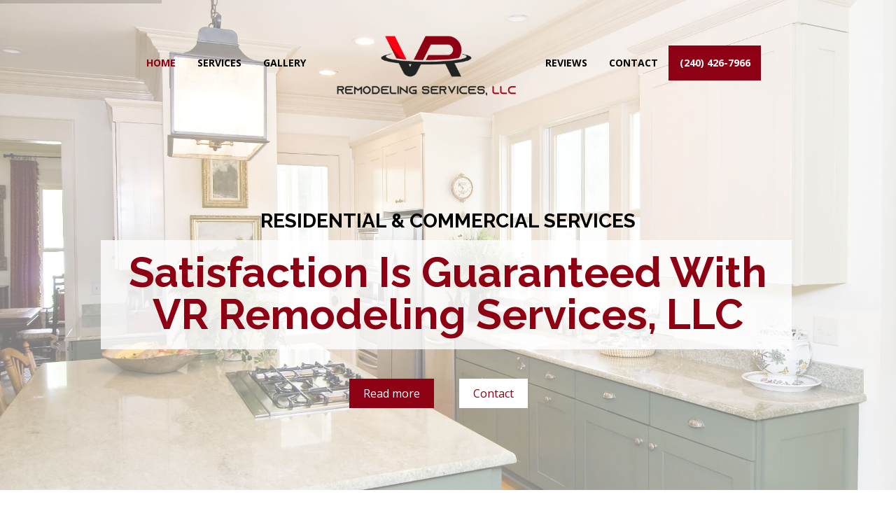

--- FILE ---
content_type: text/html; charset=UTF-8
request_url: https://vrremodelingservices.com/?nafqj/s2128694_html
body_size: 14895
content:
<!DOCTYPE html>
<html lang="en-US" itemscope itemtype="http://schema.org/WebPage">
<head>
<meta charset="UTF-8">
<link rel="profile" href="https://gmpg.org/xfn/11">
<title>Professional Remodeling Contractor Maryland - VR Remodeling Services, LLC</title>
<meta name="viewport" content="width=device-width, initial-scale=1">
<meta name="generator" content="Total WordPress Theme 4.7.1" />
<meta http-equiv="X-UA-Compatible" content="IE=edge" />

<!-- This site is optimized with the Yoast SEO plugin v12.3 - https://yoast.com/wordpress/plugins/seo/ -->
<meta name="description" content="Get Stunning remodeling services in Maryland. We are specializing in Bath remodeling, Kitchen remodeling, Floor remodeling and painting services. To more info visit our service."/>
<meta name="robots" content="max-snippet:-1, max-image-preview:large, max-video-preview:-1"/>
<link rel="canonical" href="https://vrremodelingservices.com/" />
<meta property="og:locale" content="en_US" />
<meta property="og:type" content="website" />
<meta property="og:title" content="Professional Remodeling Contractor Maryland - VR Remodeling Services, LLC" />
<meta property="og:description" content="Get Stunning remodeling services in Maryland. We are specializing in Bath remodeling, Kitchen remodeling, Floor remodeling and painting services. To more info visit our service." />
<meta property="og:url" content="https://vrremodelingservices.com/" />
<meta property="og:site_name" content="VR Remodeling Services, LLC" />
<meta name="twitter:card" content="summary_large_image" />
<meta name="twitter:description" content="Get Stunning remodeling services in Maryland. We are specializing in Bath remodeling, Kitchen remodeling, Floor remodeling and painting services. To more info visit our service." />
<meta name="twitter:title" content="Professional Remodeling Contractor Maryland - VR Remodeling Services, LLC" />
<meta name="twitter:image" content="https://vrremodelingservices.com/wp-content/uploads/stars.png" />
<meta name="msvalidate.01" content="03E9CCF8F1858D3C16EE7F3C6A9430F2" />
<meta name="google-site-verification" content="gxOdO5R9MD1Nt5Gzbk0ywvXWtB8joz4q2Z5RsoGGwek" />
<script type='application/ld+json' class='yoast-schema-graph yoast-schema-graph--main'>{"@context":"https://schema.org","@graph":[{"@type":"WebSite","@id":"https://vrremodelingservices.com/#website","url":"https://vrremodelingservices.com/","name":"VR Remodeling Services, LLC","potentialAction":{"@type":"SearchAction","target":"https://vrremodelingservices.com/?s={search_term_string}","query-input":"required name=search_term_string"}},{"@type":"ImageObject","@id":"https://vrremodelingservices.com/#primaryimage","url":"https://vrremodelingservices.com/wp-content/uploads/stars.png"},{"@type":"WebPage","@id":"https://vrremodelingservices.com/#webpage","url":"https://vrremodelingservices.com/","inLanguage":"en-US","name":"Professional Remodeling Contractor Maryland - VR Remodeling Services, LLC","isPartOf":{"@id":"https://vrremodelingservices.com/#website"},"primaryImageOfPage":{"@id":"https://vrremodelingservices.com/#primaryimage"},"datePublished":"2015-05-30T21:50:29+00:00","dateModified":"2023-08-31T13:09:15+00:00","description":"Get Stunning remodeling services in Maryland. We are specializing in Bath remodeling, Kitchen remodeling, Floor remodeling and painting services. To more info visit our service."}]}</script>
<!-- / Yoast SEO plugin. -->

<link rel='dns-prefetch' href='//fonts.googleapis.com' />
<link rel='dns-prefetch' href='//s.w.org' />
<link rel="alternate" type="application/rss+xml" title="VR Remodeling Services, LLC &raquo; Feed" href="https://vrremodelingservices.com/feed/" />
<link rel="alternate" type="application/rss+xml" title="VR Remodeling Services, LLC &raquo; Comments Feed" href="https://vrremodelingservices.com/comments/feed/" />
<link rel="alternate" type="application/rss+xml" title="VR Remodeling Services, LLC &raquo; Home Comments Feed" href="https://vrremodelingservices.com/home/feed/" />
<link rel='stylesheet' id='wp-customer-reviews-3-frontend-css'  href='https://vrremodelingservices.com/wp-content/plugins/wp-customer-reviews/css/wp-customer-reviews.css?ver=3.6.5' type='text/css' media='all' />
<link rel='stylesheet' id='js_composer_front-css'  href='https://vrremodelingservices.com/wp-content/plugins/js_composer/assets/css/js_composer.min.css?ver=5.6' type='text/css' media='all' />
<link rel='stylesheet' id='rs-plugin-settings-css'  href='https://vrremodelingservices.com/wp-content/plugins/revslider/public/assets/css/settings.css?ver=5.4.6.2' type='text/css' media='all' />
<style id='rs-plugin-settings-inline-css' type='text/css'>
#rs-demo-id {}
</style>
<link rel='stylesheet' id='wpex-style-css'  href='https://vrremodelingservices.com/wp-content/themes/vr-remodeling-services/style.css?ver=4.7.1' type='text/css' media='all' />
<link rel='stylesheet' id='wpex-google-font-open-sans-css'  href='//fonts.googleapis.com/css?family=Open+Sans:100,200,300,400,500,600,700,800,900,100i,200i,300i,400i,500i,600i,700i,800i,900i&#038;subset=latin' type='text/css' media='all' />
<link rel='stylesheet' id='wpex-visual-composer-css'  href='https://vrremodelingservices.com/wp-content/themes/vr-remodeling-services/assets/css/wpex-visual-composer.css?ver=4.7.1' type='text/css' media='all' />
<link rel='stylesheet' id='wpex-visual-composer-extend-css'  href='https://vrremodelingservices.com/wp-content/themes/vr-remodeling-services/assets/css/wpex-visual-composer-extend.css?ver=4.7.1' type='text/css' media='all' />
<!--[if IE 8]>
<link rel='stylesheet' id='wpex-ie8-css'  href='https://vrremodelingservices.com/wp-content/themes/vr-remodeling-services/assets/css/wpex-ie8.css?ver=4.7.1' type='text/css' media='all' />
<![endif]-->
<!--[if IE 9]>
<link rel='stylesheet' id='wpex-ie9-css'  href='https://vrremodelingservices.com/wp-content/themes/vr-remodeling-services/assets/css/wpex-ie9.css?ver=4.7.1' type='text/css' media='all' />
<![endif]-->
<link rel='stylesheet' id='wpex-responsive-css'  href='https://vrremodelingservices.com/wp-content/themes/vr-remodeling-services/assets/css/wpex-responsive.css?ver=4.7.1' type='text/css' media='all' />
<link rel='stylesheet' id='call-now-button-modern-style-css'  href='https://vrremodelingservices.com/wp-content/plugins/call-now-button/src/renderers/modern/../../../resources/style/modern.css?ver=1.3.7' type='text/css' media='all' />
<script type='text/javascript' src='https://vrremodelingservices.com/wp-includes/js/jquery/jquery.js?ver=1.12.4'></script>
<script type='text/javascript' src='https://vrremodelingservices.com/wp-includes/js/jquery/jquery-migrate.min.js?ver=1.4.1'></script>
<script type='text/javascript' src='https://vrremodelingservices.com/wp-content/plugins/wp-customer-reviews/js/wp-customer-reviews.js?ver=3.6.5'></script>
<script type='text/javascript' src='https://vrremodelingservices.com/wp-content/plugins/revslider/public/assets/js/jquery.themepunch.tools.min.js?ver=5.4.6.2'></script>
<script type='text/javascript' src='https://vrremodelingservices.com/wp-content/plugins/revslider/public/assets/js/jquery.themepunch.revolution.min.js?ver=5.4.6.2'></script>
<!--[if lt IE 9]>
<script type='text/javascript' src='https://vrremodelingservices.com/wp-content/themes/vr-remodeling-services/assets/js/dynamic/html5.js?ver=4.7.1'></script>
<![endif]-->
<link rel='https://api.w.org/' href='https://vrremodelingservices.com/wp-json/' />
<link rel="EditURI" type="application/rsd+xml" title="RSD" href="https://vrremodelingservices.com/xmlrpc.php?rsd" />
<link rel="wlwmanifest" type="application/wlwmanifest+xml" href="https://vrremodelingservices.com/wp-includes/wlwmanifest.xml" /> 
<meta name="generator" content="WordPress 4.9.26" />
<link rel='shortlink' href='https://vrremodelingservices.com/' />
<link rel="alternate" type="application/json+oembed" href="https://vrremodelingservices.com/wp-json/oembed/1.0/embed?url=https%3A%2F%2Fvrremodelingservices.com%2F" />
<link rel="alternate" type="text/xml+oembed" href="https://vrremodelingservices.com/wp-json/oembed/1.0/embed?url=https%3A%2F%2Fvrremodelingservices.com%2F&#038;format=xml" />

		<!-- GA Google Analytics @ https://m0n.co/ga -->
		<script async src="https://www.googletagmanager.com/gtag/js?id=G-BYXHCDP75T"></script>
		<script>
			window.dataLayer = window.dataLayer || [];
			function gtag(){dataLayer.push(arguments);}
			gtag('js', new Date());
			gtag('config', 'G-BYXHCDP75T');
		</script>

	<link rel="icon" href="https://vrremodelingservices.com/wp-content/uploads/favicon-32x32.png" sizes="32x32"><link rel="shortcut icon" href="https://vrremodelingservices.com/wp-content/uploads/favicon-32x32.png"><link rel="apple-touch-icon" href="https://vrremodelingservices.com/wp-content/uploads/apple-icon-57x57.png" sizes="57x57" ><link rel="apple-touch-icon" href="https://vrremodelingservices.com/wp-content/uploads/apple-icon-76x76.png" sizes="76x76" ><link rel="apple-touch-icon" href="https://vrremodelingservices.com/wp-content/uploads/apple-icon-120x120.png" sizes="120x120"><link rel="apple-touch-icon" href="https://vrremodelingservices.com/wp-content/uploads/apple-icon-152x152.png" sizes="114x114"><!--[if lte IE 9]><link rel="stylesheet" type="text/css" href="https://vrremodelingservices.com/wp-content/plugins/js_composer/assets/css/vc_lte_ie9.min.css" media="screen"><![endif]--><noscript><style>body .wpex-vc-row-stretched, body .vc_row-o-full-height { visibility: visible; }</style></noscript><script type="text/javascript">function setREVStartSize(e){
				try{ var i=jQuery(window).width(),t=9999,r=0,n=0,l=0,f=0,s=0,h=0;					
					if(e.responsiveLevels&&(jQuery.each(e.responsiveLevels,function(e,f){f>i&&(t=r=f,l=e),i>f&&f>r&&(r=f,n=e)}),t>r&&(l=n)),f=e.gridheight[l]||e.gridheight[0]||e.gridheight,s=e.gridwidth[l]||e.gridwidth[0]||e.gridwidth,h=i/s,h=h>1?1:h,f=Math.round(h*f),"fullscreen"==e.sliderLayout){var u=(e.c.width(),jQuery(window).height());if(void 0!=e.fullScreenOffsetContainer){var c=e.fullScreenOffsetContainer.split(",");if (c) jQuery.each(c,function(e,i){u=jQuery(i).length>0?u-jQuery(i).outerHeight(!0):u}),e.fullScreenOffset.split("%").length>1&&void 0!=e.fullScreenOffset&&e.fullScreenOffset.length>0?u-=jQuery(window).height()*parseInt(e.fullScreenOffset,0)/100:void 0!=e.fullScreenOffset&&e.fullScreenOffset.length>0&&(u-=parseInt(e.fullScreenOffset,0))}f=u}else void 0!=e.minHeight&&f<e.minHeight&&(f=e.minHeight);e.c.closest(".rev_slider_wrapper").css({height:f})					
				}catch(d){console.log("Failure at Presize of Slider:"+d)}
			};</script>
		<style type="text/css" id="wp-custom-css">
			.color__red a{color:#ffffff !important;font-weight:bold !important;background:#8E0013 !important}#site-navigation a{text-transform:uppercase;font-weight:bold !important;color:#000000;font-size:14px !important}input[type="submit"]{background:#CC001B !important}.shrink-sticky-header.sticky-header-shrunk .navbar-style-five .dropdown-menu >li >a{height:auto !important}		</style>
	<style type="text/css" data-type="vc_shortcodes-custom-css">.vc_custom_1549403772685{padding-top: 40px !important;padding-bottom: 50px !important;}.vc_custom_1549458824202{padding-top: 50px !important;padding-bottom: 50px !important;background-color: #363f45 !important;}.vc_custom_1549459500926{padding-top: 50px !important;padding-bottom: 50px !important;}.vc_custom_1566580220768{padding-top: 30px !important;}.vc_custom_1566579424255{padding-top: 40px !important;padding-bottom: 40px !important;background-color: #8e0013 !important;}.vc_custom_1549464182931{padding-top: 50px !important;padding-bottom: 50px !important;}.vc_custom_1549464650826{padding-top: 30px !important;padding-bottom: 30px !important;background-color: #363f45 !important;background-position: center !important;background-repeat: no-repeat !important;background-size: cover !important;}.vc_custom_1549467130418{padding-top: 60px !important;padding-bottom: 60px !important;}.vc_custom_1567099674573{padding-top: 50px !important;padding-bottom: 50px !important;background-image: url(https://vrremodelingservices.com/wp-content/uploads/IMG_4040-1.jpg?id=600) !important;background-position: center !important;background-repeat: no-repeat !important;background-size: cover !important;}.vc_custom_1549463439086{border-right-width: 2px !important;border-right-color: #ffffff !important;border-right-style: solid !important;}.vc_custom_1549463496174{border-right-width: 2px !important;border-right-color: #ffffff !important;border-right-style: solid !important;}.vc_custom_1549463615416{border-right-width: 2px !important;border-right-color: #ffffff !important;border-right-style: solid !important;}</style><noscript><style type="text/css"> .wpb_animate_when_almost_visible { opacity: 1; }</style></noscript><style type="text/css" data-type="wpex-css" id="wpex-css">/*VC META CSS*/.vc_custom_1579698253736{margin-top:0 !important;margin-bottom:0 !important;border-top-width:0 !important;border-bottom-width:0 !important;padding-top:40px !important;padding-bottom:40px !important;background-image:url(https://vrremodelingservices.com/wp-content/uploads/image-footer.png?id=392) !important;background-position:center !important;background-repeat:no-repeat !important;background-size:cover !important}/*TYPOGRAPHY*/body{font-family:"Open Sans"}/*Shrink Fixed header*/.shrink-sticky-header #site-logo img{max-height:120px !important}.sticky-header-shrunk #site-header-inner{height:90px}.shrink-sticky-header.sticky-header-shrunk .navbar-style-five .dropdown-menu >li >a{height:70px}.shrink-sticky-header.sticky-header-shrunk #site-logo img{max-height:70px !important}/*CUSTOMIZER STYLING*/@media only screen and (max-width:767px){#site-logo img{max-width:130px}}#site-navigation .dropdown-menu >li >a:hover,#site-navigation .dropdown-menu >li.sfHover >a{color:#8e0013}#site-navigation .dropdown-menu >.current-menu-item >a,#site-navigation .dropdown-menu >.current-menu-parent >a{color:#8e0013}#footer-bottom{background:#0d0d0d;color:#ffffff}#footer-bottom p{color:#ffffff}#footer-bottom a{color:#ffffff}#footer-bottom a:hover{color:#dddddd}.vc_column-inner{margin-bottom:40px}</style>	
	<!-- By Xavy -->
	<!-- Global site tag (gtag.js) - Google Analytics -->
<script async src="https://www.googletagmanager.com/gtag/js?id=UA-150101440-1"></script>
<script>
  window.dataLayer = window.dataLayer || [];
  function gtag(){dataLayer.push(arguments);}
  gtag('js', new Date());

  gtag('config', 'UA-150101440-1');
</script>
	
	<!--Schemas By Xavy -->
	
	<!-- Services -->
	
<script type="application/ld+json">
{
  "@context": "http://schema.org/",
  "@type": "Service",
  "serviceType": "LocalBusiness",
  "provider": {
    "@type": "LocalBusiness",
    "name": "VR Remodeling Services, LLC",
    "image":"https://vrremodelingservices.com/wp-content/uploads/logo.png",
    "telephone":"240-426-7966"
  },
  "areaServed": {
    "@type": "State",
    "name": "Maryland"
  },
  "hasOfferCatalog": {
    "@type": "OfferCatalog",
    "name": "Painting Services",
    "itemListElement": [
      {
        "@type": "OfferCatalog",
        "name": "Kitchen & Bathroom Remodeling",
        "itemListElement": [
          {
            "@type": "Offer",
            "itemOffered": {
              "@type": "Offer",
              "name": "Ceramic Tile Installation"
            }
          },
          {
            "@type": "Offer",
            "itemOffered": {
              "@type": "Offer",
              "name": "Plumbing Services"
            }
          },
          {
            "@type": "Offer",
            "itemOffered": {
              "@type": "Offer",
              "name": "?Hardwood Floors"
            }
          }, 
          {
            "@type": "Offer",
            "itemOffered": {
              "@type": "Service",
              "name": "Hardwood Floors"
            }
          }, 
          {
            "@type": "Offer",
            "itemOffered": {
              "@type": "Service",
              "name": "Electricity Services"
            }
          }
        ]
      }
      
    ]
  }
}
</script>	
	
	<!-- Local Business -->
	<script type="application/ld+json">
{
  "@context": "https://schema.org",
  "@type": "LocalBusiness",
  "name": "VR Remodeling Services, LLC",
  "image": "https://vrremodelingservices.com/wp-content/uploads/logo.png",
  "@id": "",
  "url": "https://vrremodelingservices.com",
  "telephone": "240-426-7966",
  "address": {
    "@type": "PostalAddress",
    "streetAddress": "19835 Celebration Way",
    "addressLocality": "Germantown",
    "addressRegion": "MD",
    "postalCode": "20874",
    "addressCountry": "US"
  },
  "geo": {
    "@type": "GeoCoordinates",
    "latitude": 39.182307,
    "longitude": -77.267607
  },
  "openingHoursSpecification": {
    "@type": "OpeningHoursSpecification",
    "dayOfWeek": [
      "Monday",
      "Tuesday",
      "Wednesday",
      "Thursday",
      "Friday"
    ],
    "opens": "07:00",
    "closes": "17:00"
  }
}
</script>
	
	<!-- Website -->
	
	<script type="application/ld+json">
{
  "@context": "https://schema.org/",
  "@type": "WebSite",
  "name": "VR Remodeling Services, LLC",
  "url": "https://vrremodelingservices.com/",
  "potentialAction": {
    "@type": "SearchAction",
    "target": "{search_term_string}",
    "query-input": "required name=search_term_string"
  }
}
</script>
	

</head>

<body data-rsssl=1 class="home page-template-default page page-id-9 wp-custom-logo wpex-theme wpex-responsive full-width-main-layout has-composer wpex-live-site content-full-width sidebar-widget-icons has-overlay-header page-header-disabled wpex-mobile-toggle-menu-icon_buttons has-mobile-menu wpb-js-composer js-comp-ver-5.6 vc_responsive">

	
<a href="#content" class="skip-to-content">skip to Main Content</a><span data-ls_id="#site_top"></span>
	<div id="outer-wrap" class="clr">

		
		<div id="wrap" class="clr">

			
<div id="overlay-header-wrap" class="clr">
<header id="site-header" class="header-five wpex-reposition-cart-search-drops fixed-scroll shrink-sticky-header anim-shrink-header overlay-header core-style dyn-styles clr" itemscope="itemscope" itemtype="http://schema.org/WPHeader">

	
	<div id="site-header-inner" class="container clr">

		
<div id="site-logo" class="site-branding clr header-five-logo">
	<div id="site-logo-inner" class="clr"><a href="https://vrremodelingservices.com/" rel="home" class="main-logo"><img src="https://vrremodelingservices.com/wp-content/uploads/logo.png" alt="VR Remodeling Services, LLC" class="logo-img" data-no-retina="data-no-retina" /></a></div>
</div>
	
	<div id="site-navigation-wrap" class="navbar-style-five wpex-dropdowns-caret clr">

		<nav id="site-navigation" class="navigation main-navigation clr" itemscope="itemscope" itemtype="http://schema.org/SiteNavigationElement" aria-label="Main menu">

			
				<ul id="menu-main" class="dropdown-menu sf-menu"><li id="menu-item-126" class="menu-item menu-item-type-post_type menu-item-object-page menu-item-home current-menu-item page_item page-item-9 current_page_item menu-item-126"><a href="https://vrremodelingservices.com/"><span class="link-inner">Home</span></a></li>
<li id="menu-item-124" class="menu-item menu-item-type-post_type menu-item-object-page menu-item-has-children dropdown menu-item-124"><a href="https://vrremodelingservices.com/services/"><span class="link-inner">Services</span></a>
<ul class="sub-menu">
	<li id="menu-item-637" class="menu-item menu-item-type-post_type menu-item-object-page menu-item-has-children dropdown menu-item-637"><a href="https://vrremodelingservices.com/remodeling-services/"><span class="link-inner">Remodeling<span class="nav-arrow second-level fa fa-angle-right"></span></span></a>
	<ul class="sub-menu">
		<li id="menu-item-643" class="menu-item menu-item-type-post_type menu-item-object-page menu-item-643"><a href="https://vrremodelingservices.com/kitchen-remodeling/"><span class="link-inner">Kitchen</span></a></li>
		<li id="menu-item-666" class="menu-item menu-item-type-post_type menu-item-object-page menu-item-666"><a href="https://vrremodelingservices.com/bathroom-remodeling/"><span class="link-inner">Bathroom</span></a></li>
	</ul>
</li>
	<li id="menu-item-651" class="menu-item menu-item-type-post_type menu-item-object-page menu-item-651"><a href="https://vrremodelingservices.com/painting-services/"><span class="link-inner">Painting</span></a></li>
	<li id="menu-item-667" class="menu-item menu-item-type-post_type menu-item-object-page menu-item-667"><a href="https://vrremodelingservices.com/flooring-contractor/"><span class="link-inner">Flooring</span></a></li>
</ul>
</li>
<li id="menu-item-163" class="menu-item menu-item-type-post_type menu-item-object-page menu-item-163"><a href="https://vrremodelingservices.com/gallery/"><span class="link-inner">Gallery</span></a></li>
<li id="menu-item-162" class="menu-item menu-item-type-post_type menu-item-object-page menu-item-162"><a href="https://vrremodelingservices.com/reviews/"><span class="link-inner">Reviews</span></a></li>
<li id="menu-item-118" class="menu-item menu-item-type-post_type menu-item-object-page menu-item-118"><a href="https://vrremodelingservices.com/contact/"><span class="link-inner">Contact</span></a></li>
<li id="menu-item-125" class="color__red menu-item menu-item-type-custom menu-item-object-custom menu-item-125"><a target="_blank" href="tel:+12404267966"><span class="link-inner">(240) 426-7966</span></a></li>
</ul>
			
		</nav><!-- #site-navigation -->

	</div><!-- #site-navigation-wrap -->

	

<div id="mobile-menu" class="clr wpex-mobile-menu-toggle wpex-hidden"><a href="#" class="mobile-menu-toggle" aria-label="Toggle mobile menu"><span class="wpex-bars" aria-hidden="true"><span></span></span><span class="screen-reader-text">Open Mobile Menu</span></a></div>
	</div><!-- #site-header-inner -->

	
</header><!-- #header -->


			
			<main id="main" class="site-main clr">

				
	<div id="content-wrap" class="container clr">

		
		<div id="primary" class="content-area clr">

			
			<div id="content" class="site-content clr">

				
				
					
<article id="single-blocks" class="single-page-article wpex-clr">

	
<div class="single-page-content entry clr"><div data-vc-full-width="true" data-vc-full-width-init="false" data-vc-stretch-content="true" class="vc_row wpb_row vc_row-fluid vc_row-no-padding wpex-vc-row-stretched no-bottom-margins"><div class="wpb_column vc_column_container vc_col-sm-12"><div class="vc_column-inner "><div class="wpb_wrapper"><div class="wpb_revslider_element wpb_content_element"><link href="https://fonts.googleapis.com/css?family=Raleway:700%7COpen+Sans:400" rel="stylesheet" property="stylesheet" type="text/css" media="all">
<div id="rev_slider_1_1_wrapper" class="rev_slider_wrapper fullwidthbanner-container" data-source="gallery" style="margin:0px auto;background:transparent;padding:0px;margin-top:0px;margin-bottom:0px;">
<!-- START REVOLUTION SLIDER 5.4.6.2 auto mode -->
	<div id="rev_slider_1_1" class="rev_slider fullwidthabanner" style="display:none;" data-version="5.4.6.2">
<ul>	<!-- SLIDE  -->
	<li data-index="rs-1" data-transition="slideoverright" data-slotamount="default" data-hideafterloop="0" data-hideslideonmobile="off"  data-easein="default" data-easeout="default" data-masterspeed="default"  data-thumb="https://vrremodelingservices.com/wp-content/uploads/banner-100x50.jpg"  data-rotate="0"  data-saveperformance="off"  data-title="Slide" data-param1="" data-param2="" data-param3="" data-param4="" data-param5="" data-param6="" data-param7="" data-param8="" data-param9="" data-param10="" data-description="">
		<!-- MAIN IMAGE -->
		<img src="https://vrremodelingservices.com/wp-content/uploads/banner.jpg"  alt=""  data-bgposition="center center" data-bgfit="cover" data-bgrepeat="no-repeat" class="rev-slidebg" data-no-retina>
		<!-- LAYERS -->

		<!-- LAYER NR. 1 -->
		<div class="tp-caption tp-shape tp-shapewrapper  tp-resizeme" 
			 id="slide-1-layer-6" 
			 data-x="center" data-hoffset="-2" 
			 data-y="343" 
						data-width="['987']"
			data-height="['156']"
 
			data-type="shape" 
			data-responsive_offset="on" 

			data-frames='[{"delay":1180,"speed":300,"frame":"0","from":"opacity:0;","to":"o:1;","ease":"Power3.easeInOut"},{"delay":"wait","speed":300,"frame":"999","to":"opacity:0;","ease":"Power3.easeInOut"}]'
			data-textAlign="['inherit','inherit','inherit','inherit']"
			data-paddingtop="[0,0,0,0]"
			data-paddingright="[0,0,0,0]"
			data-paddingbottom="[0,0,0,0]"
			data-paddingleft="[0,0,0,0]"

			style="z-index: 5;background-color:rgba(255,255,255,0.8);"> </div>

		<!-- LAYER NR. 2 -->
		<div class="tp-caption   tp-resizeme" 
			 id="slide-1-layer-2" 
			 data-x="center" data-hoffset="" 
			 data-y="center" data-voffset="69" 
						data-width="['auto']"
			data-height="['auto']"
 
			data-type="text" 
			data-responsive_offset="on" 

			data-frames='[{"delay":220,"speed":2000,"frame":"0","from":"opacity:0;","to":"o:1;","ease":"Power3.easeInOut"},{"delay":"wait","speed":1000,"frame":"999","to":"opacity:0;","ease":"Power2.easeIn"}]'
			data-textAlign="['center','center','center','center']"
			data-paddingtop="[0,0,0,0]"
			data-paddingright="[0,0,0,0]"
			data-paddingbottom="[0,0,0,0]"
			data-paddingleft="[0,0,0,0]"

			style="z-index: 6; white-space: nowrap; font-size: 60px; line-height: 60px; font-weight: 700; color: #8e0013; letter-spacing: 0px;font-family:Raleway;">Satisfaction Is Guaranteed With <br>
VR Remodeling Services, LLC </div>

		<!-- LAYER NR. 3 -->
		<div class="tp-caption   tp-resizeme" 
			 id="slide-1-layer-3" 
			 data-x="center" data-hoffset="" 
			 data-y="center" data-voffset="-34" 
						data-width="['auto']"
			data-height="['auto']"
 
			data-type="text" 
			data-responsive_offset="on" 

			data-frames='[{"delay":420,"speed":2000,"frame":"0","from":"opacity:0;","to":"o:1;","ease":"Power3.easeInOut"},{"delay":"wait","speed":1000,"frame":"999","to":"opacity:0;","ease":"Power2.easeIn"}]'
			data-textAlign="['center','center','center','center']"
			data-paddingtop="[10,10,10,10]"
			data-paddingright="[30,30,30,30]"
			data-paddingbottom="[10,10,10,10]"
			data-paddingleft="[30,30,30,30]"

			style="z-index: 7; white-space: nowrap; font-size: 28px; line-height: 34px; font-weight: 700; color: #000000; letter-spacing: 0px;font-family:Raleway;background-color:rgba(255,255,255,0.04);">RESIDENTIAL & COMMERCIAL SERVICES </div>

		<!-- LAYER NR. 4 -->
		<div class="tp-caption   tp-resizeme" 
			 id="slide-1-layer-4" 
			 data-x="479" 
			 data-y="550" 
						data-width="['auto']"
			data-height="['auto']"
 
			data-type="text" 
			data-responsive_offset="on" 

			data-frames='[{"delay":1180,"speed":300,"frame":"0","from":"x:-50px;opacity:0;","to":"o:1;","ease":"Power3.easeInOut"},{"delay":"wait","speed":300,"frame":"999","to":"opacity:0;","ease":"Power3.easeInOut"}]'
			data-textAlign="['inherit','inherit','inherit','inherit']"
			data-paddingtop="[0,0,0,0]"
			data-paddingright="[0,0,0,0]"
			data-paddingbottom="[0,0,0,0]"
			data-paddingleft="[0,0,0,0]"

			style="z-index: 8; white-space: nowrap; font-size: 20px; line-height: 22px; font-weight: 400; color: #ffffff; letter-spacing: 0px;font-family:Open Sans;"><a style="background:#8E0013; padding: 10px 20px; color:white; text-decoration:none; font-size: 16px;" href="https://vrremodelingservices.com/services/">Read more</a> </div>

		<!-- LAYER NR. 5 -->
		<div class="tp-caption   tp-resizeme" 
			 id="slide-1-layer-5" 
			 data-x="636" 
			 data-y="550" 
						data-width="['auto']"
			data-height="['auto']"
 
			data-type="text" 
			data-responsive_offset="on" 

			data-frames='[{"delay":1180,"speed":300,"frame":"0","from":"x:50px;opacity:0;","to":"o:1;","ease":"Power3.easeInOut"},{"delay":"wait","speed":300,"frame":"999","to":"opacity:0;","ease":"Power3.easeInOut"}]'
			data-textAlign="['inherit','inherit','inherit','inherit']"
			data-paddingtop="[0,0,0,0]"
			data-paddingright="[0,0,0,0]"
			data-paddingbottom="[0,0,0,0]"
			data-paddingleft="[0,0,0,0]"

			style="z-index: 9; white-space: nowrap; font-size: 20px; line-height: 22px; font-weight: 400; color: #ffffff; letter-spacing: 0px;font-family:Open Sans;"><a style="background:white; padding: 10px 20px; color:#8E0013; text-decoration:none; font-size: 16px;" href="https://vrremodelingservices.com/contact/">Contact</a> </div>
	</li>
	<!-- SLIDE  -->
	<li data-index="rs-7" data-transition="slideoverright" data-slotamount="default" data-hideafterloop="0" data-hideslideonmobile="off"  data-easein="default" data-easeout="default" data-masterspeed="default"  data-thumb="https://vrremodelingservices.com/wp-content/uploads/banner2vr-100x50.jpg"  data-rotate="0"  data-saveperformance="off"  data-title="Slide" data-param1="" data-param2="" data-param3="" data-param4="" data-param5="" data-param6="" data-param7="" data-param8="" data-param9="" data-param10="" data-description="">
		<!-- MAIN IMAGE -->
		<img src="https://vrremodelingservices.com/wp-content/uploads/banner2vr.jpg"  alt=""  data-bgposition="center center" data-bgfit="cover" data-bgrepeat="no-repeat" class="rev-slidebg" data-no-retina>
		<!-- LAYERS -->

		<!-- LAYER NR. 6 -->
		<div class="tp-caption tp-shape tp-shapewrapper  tp-resizeme" 
			 id="slide-7-layer-6" 
			 data-x="center" data-hoffset="" 
			 data-y="313" 
						data-width="['988']"
			data-height="['210']"
 
			data-type="shape" 
			data-responsive_offset="on" 

			data-frames='[{"delay":1180,"speed":300,"frame":"0","from":"opacity:0;","to":"o:1;","ease":"Power3.easeInOut"},{"delay":"wait","speed":300,"frame":"999","to":"opacity:0;","ease":"Power3.easeInOut"}]'
			data-textAlign="['inherit','inherit','inherit','inherit']"
			data-paddingtop="[0,0,0,0]"
			data-paddingright="[0,0,0,0]"
			data-paddingbottom="[0,0,0,0]"
			data-paddingleft="[0,0,0,0]"

			style="z-index: 5;background-color:rgba(255,255,255,0.8);"> </div>

		<!-- LAYER NR. 7 -->
		<div class="tp-caption   tp-resizeme" 
			 id="slide-7-layer-2" 
			 data-x="center" data-hoffset="" 
			 data-y="center" data-voffset="69" 
						data-width="['auto']"
			data-height="['auto']"
 
			data-type="text" 
			data-responsive_offset="on" 

			data-frames='[{"delay":220,"speed":2000,"frame":"0","from":"opacity:0;","to":"o:1;","ease":"Power3.easeInOut"},{"delay":"wait","speed":1000,"frame":"999","to":"opacity:0;","ease":"Power2.easeIn"}]'
			data-textAlign="['center','center','center','center']"
			data-paddingtop="[0,0,0,0]"
			data-paddingright="[0,0,0,0]"
			data-paddingbottom="[0,0,0,0]"
			data-paddingleft="[0,0,0,0]"

			style="z-index: 6; white-space: nowrap; font-size: 60px; line-height: 60px; font-weight: 700; color: #8e0013; letter-spacing: 0px;font-family:Raleway;">Our projects have a quality and <br>affordable prices for <br>improvement at home
 </div>

		<!-- LAYER NR. 8 -->
		<div class="tp-caption   tp-resizeme" 
			 id="slide-7-layer-3" 
			 data-x="center" data-hoffset="" 
			 data-y="center" data-voffset="-72" 
						data-width="['auto']"
			data-height="['auto']"
 
			data-type="text" 
			data-responsive_offset="on" 

			data-frames='[{"delay":420,"speed":2000,"frame":"0","from":"opacity:0;","to":"o:1;","ease":"Power3.easeInOut"},{"delay":"wait","speed":1000,"frame":"999","to":"opacity:0;","ease":"Power2.easeIn"}]'
			data-textAlign="['center','center','center','center']"
			data-paddingtop="[10,10,10,10]"
			data-paddingright="[30,30,30,30]"
			data-paddingbottom="[10,10,10,10]"
			data-paddingleft="[30,30,30,30]"

			style="z-index: 7; white-space: nowrap; font-size: 28px; line-height: 34px; font-weight: 700; color: #000000; letter-spacing: 0px;font-family:Raleway;text-transform:uppercase;background-color:rgba(255,255,255,0.04);">Home Improvement Contractor  </div>

		<!-- LAYER NR. 9 -->
		<div class="tp-caption   tp-resizeme" 
			 id="slide-7-layer-4" 
			 data-x="479" 
			 data-y="550" 
						data-width="['auto']"
			data-height="['auto']"
 
			data-type="text" 
			data-responsive_offset="on" 

			data-frames='[{"delay":1180,"speed":300,"frame":"0","from":"x:-50px;opacity:0;","to":"o:1;","ease":"Power3.easeInOut"},{"delay":"wait","speed":300,"frame":"999","to":"opacity:0;","ease":"Power3.easeInOut"}]'
			data-textAlign="['inherit','inherit','inherit','inherit']"
			data-paddingtop="[0,0,0,0]"
			data-paddingright="[0,0,0,0]"
			data-paddingbottom="[0,0,0,0]"
			data-paddingleft="[0,0,0,0]"

			style="z-index: 8; white-space: nowrap; font-size: 20px; line-height: 22px; font-weight: 400; color: #ffffff; letter-spacing: 0px;font-family:Open Sans;"><a style="background:#8E0013; padding: 10px 20px; color:white; text-decoration:none; font-size: 16px;" href="https://vrremodelingservices.com/services/">Read more</a> </div>

		<!-- LAYER NR. 10 -->
		<div class="tp-caption   tp-resizeme" 
			 id="slide-7-layer-5" 
			 data-x="636" 
			 data-y="550" 
						data-width="['auto']"
			data-height="['auto']"
 
			data-type="text" 
			data-responsive_offset="on" 

			data-frames='[{"delay":1180,"speed":300,"frame":"0","from":"x:50px;opacity:0;","to":"o:1;","ease":"Power3.easeInOut"},{"delay":"wait","speed":300,"frame":"999","to":"opacity:0;","ease":"Power3.easeInOut"}]'
			data-textAlign="['inherit','inherit','inherit','inherit']"
			data-paddingtop="[0,0,0,0]"
			data-paddingright="[0,0,0,0]"
			data-paddingbottom="[0,0,0,0]"
			data-paddingleft="[0,0,0,0]"

			style="z-index: 9; white-space: nowrap; font-size: 20px; line-height: 22px; font-weight: 400; color: #ffffff; letter-spacing: 0px;font-family:Open Sans;"><a style="background:white; padding: 10px 20px; color:#8E0013; text-decoration:none; font-size: 16px;" href="https://vrremodelingservices.com/contact/">Contact</a> </div>
	</li>
</ul>
<script>var htmlDiv = document.getElementById("rs-plugin-settings-inline-css"); var htmlDivCss="";
						if(htmlDiv) {
							htmlDiv.innerHTML = htmlDiv.innerHTML + htmlDivCss;
						}else{
							var htmlDiv = document.createElement("div");
							htmlDiv.innerHTML = "<style>" + htmlDivCss + "</style>";
							document.getElementsByTagName("head")[0].appendChild(htmlDiv.childNodes[0]);
						}
					</script>
<div class="tp-bannertimer" style="height: 5px; background: rgba(0,0,0,0.15);"></div>	</div>
<script>var htmlDiv = document.getElementById("rs-plugin-settings-inline-css"); var htmlDivCss="";
				if(htmlDiv) {
					htmlDiv.innerHTML = htmlDiv.innerHTML + htmlDivCss;
				}else{
					var htmlDiv = document.createElement("div");
					htmlDiv.innerHTML = "<style>" + htmlDivCss + "</style>";
					document.getElementsByTagName("head")[0].appendChild(htmlDiv.childNodes[0]);
				}
			</script>
		<script type="text/javascript">
setREVStartSize({c: jQuery('#rev_slider_1_1'), gridwidth: [1240], gridheight: [700], sliderLayout: 'auto'});
			
var revapi1,
	tpj=jQuery;
			
tpj(document).ready(function() {
	if(tpj("#rev_slider_1_1").revolution == undefined){
		revslider_showDoubleJqueryError("#rev_slider_1_1");
	}else{
		revapi1 = tpj("#rev_slider_1_1").show().revolution({
			sliderType:"standard",
			jsFileLocation:"//vrremodelingservices.com/wp-content/plugins/revslider/public/assets/js/",
			sliderLayout:"auto",
			dottedOverlay:"none",
			delay:6000,
			navigation: {
				keyboardNavigation:"off",
				keyboard_direction: "horizontal",
				mouseScrollNavigation:"off",
 							mouseScrollReverse:"default",
				onHoverStop:"off",
				arrows: {
					style:"uranus",
					enable:true,
					hide_onmobile:true,
					hide_under:980,
					hide_onleave:true,
					hide_delay:200,
					hide_delay_mobile:1200,
					tmp:'',
					left: {
						h_align:"left",
						v_align:"center",
						h_offset:20,
						v_offset:0
					},
					right: {
						h_align:"right",
						v_align:"center",
						h_offset:20,
						v_offset:0
					}
				}
			},
			visibilityLevels:[1240,1024,778,480],
			gridwidth:1240,
			gridheight:700,
			lazyType:"none",
			shadow:0,
			spinner:"spinner0",
			stopLoop:"off",
			stopAfterLoops:-1,
			stopAtSlide:-1,
			shuffle:"off",
			autoHeight:"off",
			hideThumbsOnMobile:"off",
			hideSliderAtLimit:0,
			hideCaptionAtLimit:0,
			hideAllCaptionAtLilmit:0,
			debugMode:false,
			fallbacks: {
				simplifyAll:"off",
				nextSlideOnWindowFocus:"off",
				disableFocusListener:false,
			}
		});
	}
	
});	/*ready*/
</script>
		<script>
					var htmlDivCss = unescape("%23rev_slider_1_1%20.uranus.tparrows%20%7B%0A%20%20width%3A50px%3B%0A%20%20height%3A50px%3B%0A%20%20background%3Argba%28255%2C255%2C255%2C0%29%3B%0A%20%7D%0A%20%23rev_slider_1_1%20.uranus.tparrows%3Abefore%20%7B%0A%20width%3A50px%3B%0A%20height%3A50px%3B%0A%20line-height%3A50px%3B%0A%20font-size%3A40px%3B%0A%20transition%3Aall%200.3s%3B%0A-webkit-transition%3Aall%200.3s%3B%0A%20%7D%0A%20%0A%20%20%23rev_slider_1_1%20.uranus.tparrows%3Ahover%3Abefore%20%7B%0A%20%20%20%20opacity%3A0.75%3B%0A%20%20%7D%0A");
					var htmlDiv = document.getElementById('rs-plugin-settings-inline-css');
					if(htmlDiv) {
						htmlDiv.innerHTML = htmlDiv.innerHTML + htmlDivCss;
					}
					else{
						var htmlDiv = document.createElement('div');
						htmlDiv.innerHTML = '<style>' + htmlDivCss + '</style>';
						document.getElementsByTagName('head')[0].appendChild(htmlDiv.childNodes[0]);
					}
				  </script>
				</div><!-- END REVOLUTION SLIDER --></div></div></div></div></div><div class="vc_row-full-width vc_clearfix"></div><div class="vc_row wpb_row vc_row-fluid vc_custom_1549403772685 no-bottom-margins"><div class="wpb_column vc_column_container vc_col-sm-12"><div class="vc_column-inner "><div class="wpb_wrapper"><div class="vc_row wpb_row vc_inner vc_row-fluid vc_column-gap-15 vc_row-o-content-middle vc_row-flex no-bottom-margins"><div class="wpb_column vc_column_container vc_col-sm-4"><div class="vc_column-inner"><div class="wpb_wrapper">
	<div class="wpb_text_column wpb_content_element " >
		<div class="wpb_wrapper">
			<p style="text-align: center;"><span style="font-family: times new roman, times; line-height: 1em; font-size: 200px; color: #8e0013;"><strong>20</strong></span></p>
<p>&nbsp;</p>

		</div>
	</div>

	<div class="wpb_text_column wpb_content_element " >
		<div class="wpb_wrapper">
			<p style="text-align: center;"><span style="font-family: times new roman, times; line-height: 0.5em; font-size: 64px; color: #8e0013;"><strong>Years</strong></span></p>

		</div>
	</div>
</div></div></div><div class="wpb_column vc_column_container vc_col-sm-8"><div class="vc_column-inner"><div class="wpb_wrapper"><h1 class="vcex-module vcex-heading vcex-heading-plain" style="color:#8e0013;font-size:38px;font-weight:600;"><span class="vcex-heading-inner clr">Licensed Contractor in Maryland and DC</span></h1><div class="vc_empty_space"   style="height: 5px" ><span class="vc_empty_space_inner"></span></div>
<div class="vc_separator wpb_content_element vc_separator_align_center vc_sep_width_10 vc_sep_border_width_3 vc_sep_pos_align_left vc_separator_no_text" ><span class="vc_sep_holder vc_sep_holder_l"><span  style="border-color:#363f45;" class="vc_sep_line"></span></span><span class="vc_sep_holder vc_sep_holder_r"><span  style="border-color:#363f45;" class="vc_sep_line"></span></span>
</div><div class="vc_empty_space"   style="height: 16px" ><span class="vc_empty_space_inner"></span></div>

	<div class="wpb_text_column wpb_content_element " >
		<div class="wpb_wrapper">
			<p style="text-align: left;"><span style="color: #333333; font-size: 17px;">VR Remodeling Services, LLC is a skilled and experienced contractor located in Germantown, Maryland offering a variety of home improvement, maintenance and construction services focused on satisfying customer expectations and needs. Our team of experts can help you build, remodel, maintain and repair almost anything in your home. We are a fully licensed and insured company with plenty of experience, so you can trust us to get the job done right the first time. Contact us and schedule an appointment!</span></p>

		</div>
	</div>
<div class="vc_empty_space"   style="height: 26px" ><span class="vc_empty_space_inner"></span></div>
<a href="/services/" class="vcex-button theme-button outline black medium align-left inline animate-on-hover" style="color:#212121;border-color:#212121;" data-wpex-hover='{"background":"#212121","color":"#ffffff"}'><span class="theme-button-inner">Read More</span></a> </div></div></div></div></div></div></div></div><div data-vc-full-width="true" data-vc-full-width-init="false" class="vc_row wpb_row vc_row-fluid vc_custom_1549458824202 wpex-vc_row-has-fill wpex-vc-row-stretched no-bottom-margins"><div class="wpb_column vc_column_container vc_col-sm-12"><div class="vc_column-inner "><div class="wpb_wrapper"><div class="vcex-module vcex-heading vcex-heading-plain" style="color:#ffffff;font-size:38px;font-weight:600;text-align:center;"><span class="vcex-heading-inner clr">Our Gallery</span></div><div class="vc_empty_space"   style="height: 5px" ><span class="vc_empty_space_inner"></span></div>
<div class="vc_separator wpb_content_element vc_separator_align_center vc_sep_width_10 vc_sep_border_width_3 vc_sep_pos_align_center vc_separator_no_text" ><span class="vc_sep_holder vc_sep_holder_l"><span  style="border-color:#ffffff;" class="vc_sep_line"></span></span><span class="vc_sep_holder vc_sep_holder_r"><span  style="border-color:#ffffff;" class="vc_sep_line"></span></span>
</div><div class="vc_empty_space"   style="height: 26px" ><span class="vc_empty_space_inner"></span></div>
<div class="vc_row wpb_row vc_inner vc_row-fluid no-bottom-margins"><div class="wpb_column vc_column_container vc_col-sm-12"><div class="vc_column-inner"><div class="wpb_wrapper"><div class="vcex-module wpex-carousel wpex-carousel-images clr owl-carousel arrwstyle-min arrwpos-center wpex-carousel-lightbox" data-items="4" data-slideby="1" data-nav="true" data-dots="false" data-autoplay="true" data-loop="true" data-autoplay-timeout="5000" data-center="false" data-margin="20" data-items-tablet="3" data-items-mobile-landscape="2" data-items-mobile-portrait="1" data-smart-speed="150" data-auto-height="false" data-auto-width="false"><div class="wpex-carousel-slide"><figure class="wpex-carousel-entry-media clr"><a href="https://vrremodelingservices.com/wp-content/uploads/2a.jpg" title="VR Remodeling" class="wpex-carousel-entry-img wpex-carousel-lightbox-item" data-title="VR Remodeling" data-count="1" data-type="image" data-skin="dark" data-path="horizontal" data-show_title="false"><img data-no-lazy="1" class="skip-lazy" alt="VR Remodeling" src="https://vrremodelingservices.com/wp-content/uploads/2a-250x250.jpg" data-no-retina width="250" height="250" /></a></figure></div><div class="wpex-carousel-slide"><figure class="wpex-carousel-entry-media clr"><a href="https://vrremodelingservices.com/wp-content/uploads/3a.jpg" title="VR Remodeling" class="wpex-carousel-entry-img wpex-carousel-lightbox-item" data-title="VR Remodeling" data-count="2" data-type="image" data-skin="dark" data-path="horizontal" data-show_title="false"><img data-no-lazy="1" class="skip-lazy" alt="VR Remodeling" src="https://vrremodelingservices.com/wp-content/uploads/3a-250x250.jpg" data-no-retina width="250" height="250" /></a></figure></div><div class="wpex-carousel-slide"><figure class="wpex-carousel-entry-media clr"><a href="https://vrremodelingservices.com/wp-content/uploads/4a.jpg" title="VR Remodeling" class="wpex-carousel-entry-img wpex-carousel-lightbox-item" data-title="VR Remodeling" data-count="3" data-type="image" data-skin="dark" data-path="horizontal" data-show_title="false"><img data-no-lazy="1" class="skip-lazy" alt="VR Remodeling" src="https://vrremodelingservices.com/wp-content/uploads/4a-250x250.jpg" data-no-retina width="250" height="250" /></a></figure></div><div class="wpex-carousel-slide"><figure class="wpex-carousel-entry-media clr"><a href="https://vrremodelingservices.com/wp-content/uploads/5a.jpg" title="VR Remodeling" class="wpex-carousel-entry-img wpex-carousel-lightbox-item" data-title="VR Remodeling" data-count="4" data-type="image" data-skin="dark" data-path="horizontal" data-show_title="false"><img data-no-lazy="1" class="skip-lazy" alt="VR Remodeling" src="https://vrremodelingservices.com/wp-content/uploads/5a-250x250.jpg" data-no-retina width="250" height="250" /></a></figure></div><div class="wpex-carousel-slide"><figure class="wpex-carousel-entry-media clr"><a href="https://vrremodelingservices.com/wp-content/uploads/6a.jpg" title="VR Remodeling" class="wpex-carousel-entry-img wpex-carousel-lightbox-item" data-title="VR Remodeling" data-count="5" data-type="image" data-skin="dark" data-path="horizontal" data-show_title="false"><img data-no-lazy="1" class="skip-lazy" alt="VR Remodeling" src="https://vrremodelingservices.com/wp-content/uploads/6a-250x250.jpg" data-no-retina width="250" height="250" /></a></figure></div><div class="wpex-carousel-slide"><figure class="wpex-carousel-entry-media clr"><a href="https://vrremodelingservices.com/wp-content/uploads/8a.jpg" title="VR Remodeling" class="wpex-carousel-entry-img wpex-carousel-lightbox-item" data-title="VR Remodeling" data-count="6" data-type="image" data-skin="dark" data-path="horizontal" data-show_title="false"><img data-no-lazy="1" class="skip-lazy" alt="VR Remodeling" src="https://vrremodelingservices.com/wp-content/uploads/8a-250x250.jpg" data-no-retina width="250" height="250" /></a></figure></div><div class="wpex-carousel-slide"><figure class="wpex-carousel-entry-media clr"><a href="https://vrremodelingservices.com/wp-content/uploads/9a.jpg" title="bathroom remodeling" class="wpex-carousel-entry-img wpex-carousel-lightbox-item" data-title="bathroom remodeling" data-count="7" data-type="image" data-skin="dark" data-path="horizontal" data-show_title="false"><img data-no-lazy="1" class="skip-lazy" alt="Bathroom Remodeling" src="https://vrremodelingservices.com/wp-content/uploads/9a-250x250.jpg" data-no-retina width="250" height="250" /></a></figure></div><div class="wpex-carousel-slide"><figure class="wpex-carousel-entry-media clr"><a href="https://vrremodelingservices.com/wp-content/uploads/11a.jpg" title="VR Remodeling" class="wpex-carousel-entry-img wpex-carousel-lightbox-item" data-title="VR Remodeling" data-count="8" data-type="image" data-skin="dark" data-path="horizontal" data-show_title="false"><img data-no-lazy="1" class="skip-lazy" alt="VR Remodeling" src="https://vrremodelingservices.com/wp-content/uploads/11a-250x250.jpg" data-no-retina width="250" height="250" /></a></figure></div></div></div></div></div></div></div></div></div></div><div class="vc_row-full-width vc_clearfix"></div><div class="vc_row wpb_row vc_row-fluid vc_custom_1549459500926 no-bottom-margins"><div class="wpb_column vc_column_container vc_col-sm-12"><div class="vc_column-inner "><div class="wpb_wrapper"><div class="vcex-module vcex-heading vcex-heading-plain" style="color:#8e0013;font-size:38px;font-weight:600;text-align:center;"><span class="vcex-heading-inner clr">Our Services</span></div><div class="vc_empty_space"   style="height: 5px" ><span class="vc_empty_space_inner"></span></div>
<div class="vc_separator wpb_content_element vc_separator_align_center vc_sep_width_10 vc_sep_border_width_3 vc_sep_pos_align_center vc_separator_no_text" ><span class="vc_sep_holder vc_sep_holder_l"><span  style="border-color:#363f45;" class="vc_sep_line"></span></span><span class="vc_sep_holder vc_sep_holder_r"><span  style="border-color:#363f45;" class="vc_sep_line"></span></span>
</div><div class="vc_empty_space"   style="height: 26px" ><span class="vc_empty_space_inner"></span></div>

	<div class="wpb_text_column wpb_content_element " >
		<div class="wpb_wrapper">
			<p style="text-align: center;"><span style="color: #333333; font-size: 17px;">VR Remodeling Services, LLC offers a wide range of complete construction, home maintenance, and improvement services in order to meet the needs of most homeowners and business owners in Montgomery County, Maryland and Arlington, Virginia area.</span></p>

		</div>
	</div>
<div class="vc_empty_space"   style="height: 32px" ><span class="vc_empty_space_inner"></span></div>
<div class="vc_row wpb_row vc_inner vc_row-fluid vc_column-gap-10 vc_row-o-content-middle vc_row-flex no-bottom-margins"><div class="wpb_column vc_column_container vc_col-sm-4"><div class="vc_column-inner"><div class="wpb_wrapper"><div class="vcex-module vcex-image-banner textcenter vcex-h-zoom"><a href="/services/" class="vcex-ib-link"><span class="vcex-ib-overlay" style="background:#000000;opacity:0.3;"></span><div class="vcex-ib-content-wrap clr"><div class="vcex-ib-content clr"><div class="vcex-ib-title" style="font-family:Belleza;font-size:30px;color:#ffffff;">Exterior Remodeling</div></div></div></a></div></div></div></div><div class="wpb_column vc_column_container vc_col-sm-4"><div class="vc_column-inner"><div class="wpb_wrapper"><div class="vcex-module vcex-image-banner textcenter vcex-h-zoom"><a href="/services/" class="vcex-ib-link"><span class="vcex-ib-img"  style="background-image:url(https://vrremodelingservices.com/wp-content/uploads/2a.jpg);"></span><span class="vcex-ib-overlay" style="background:#000000;opacity:0.3;"></span><div class="vcex-ib-content-wrap clr"><div class="vcex-ib-content clr"><div class="vcex-ib-title" style="font-family:Belleza;font-size:30px;color:#ffffff;padding-bottom:10px;">Construction</div><div class="vcex-ib-caption" style="font-size:16px;color:#ffffff;">Click here for more information</div></div></div></a></div></div></div></div><div class="wpb_column vc_column_container vc_col-sm-4"><div class="vc_column-inner"><div class="wpb_wrapper"><div class="vcex-module vcex-image-banner textcenter vcex-h-zoom"><a href="/services/" class="vcex-ib-link"><span class="vcex-ib-overlay" style="background:#000000;opacity:0.3;"></span><div class="vcex-ib-content-wrap clr"><div class="vcex-ib-content clr"><div class="vcex-ib-title" style="font-family:Belleza;font-size:30px;color:#ffffff;">Interior Remodeling</div></div></div></a></div></div></div></div></div></div></div></div></div><div class="vc_row wpb_row vc_row-fluid vc_custom_1566580220768 vc_row-o-equal-height vc_row-o-content-top vc_row-flex no-bottom-margins"><div class="wpb_column vc_column_container vc_col-sm-4"><div class="vc_column-inner "><div class="wpb_wrapper"><div class="vc_empty_space"   style="height: 20px" ><span class="vc_empty_space_inner"></span></div>
<div class="vcex-module vcex-icon-box clr vcex-icon-box-seven" style="padding-right:70px;"><img class="vcex-icon-box-image" alt="Painting Services" src="https://vrremodelingservices.com/wp-content/uploads/i1.png" data-no-retina width="40" height="40" /><div class="vcex-icon-box-heading" style="font-weight:700;color:#8e0013;font-size:20px;">Painting Services</div><div class="vcex-icon-box-content clr"><p style="text-align: right">is not just about painting wall surfaces, it’s about painting with quality techniques, brands, and materials,</p>
</div></div><div class="vc_empty_space"   style="height: 40px" ><span class="vc_empty_space_inner"></span></div>
<div class="vcex-module vcex-icon-box clr vcex-icon-box-seven" style="padding-right:70px;"><img class="vcex-icon-box-image" alt="Kitchen &amp; Bathroom Remodeling" src="https://vrremodelingservices.com/wp-content/uploads/i2.png" data-no-retina width="40" height="40" /><div class="vcex-icon-box-heading" style="font-weight:700;color:#8e0013;font-size:20px;">Kitchen &amp; Bathroom Remodeling</div><div class="vcex-icon-box-content clr"><p style="text-align: right">If you would like to remodel your kitchen or bathroom, we can help you to achieve your dream kitchen</p>
</div></div><div class="vc_empty_space"   style="height: 40px" ><span class="vc_empty_space_inner"></span></div>
<div class="vcex-module vcex-icon-box clr vcex-icon-box-seven" style="padding-right:70px;"><img class="vcex-icon-box-image" alt="Ceramic Tile Installation" src="https://vrremodelingservices.com/wp-content/uploads/i3.png" data-no-retina width="40" height="40" /><div class="vcex-icon-box-heading" style="font-weight:700;color:#8e0013;font-size:20px;">Ceramic Tile Installation</div><div class="vcex-icon-box-content clr"><p style="text-align: right">Ceramic is a water-resistant material great for home and business. Ceramic tile is the material most chosen,</p>
</div></div><div class="vc_empty_space"   style="height: 40px" ><span class="vc_empty_space_inner"></span></div>
</div></div></div><div class="wpb_column vc_column_container vc_col-sm-4 wpex-vc_col-has-fill"><div class="vc_column-inner vc_custom_1567099674573"><div class="wpb_wrapper"><div class="vc_empty_space"   style="height: 250px" ><span class="vc_empty_space_inner"></span></div>
</div></div></div><div class="wpb_column vc_column_container vc_col-sm-4"><div class="vc_column-inner "><div class="wpb_wrapper"><div class="vc_empty_space"   style="height: 20px" ><span class="vc_empty_space_inner"></span></div>
<div class="vcex-module vcex-icon-box clr vcex-icon-box-one" style="padding-left:70px;"><img class="vcex-icon-box-image" alt="Plumbing Services" src="https://vrremodelingservices.com/wp-content/uploads/i4.png" data-no-retina width="40" height="40" /><div class="vcex-icon-box-heading" style="font-weight:700;color:#8e0013;font-size:20px;">Plumbing Services</div><div class="vcex-icon-box-content clr"><p>If your home or business has been experiencing plumbing issues, it is time to call a professional</p>
</div></div><div class="vc_empty_space"   style="height: 40px" ><span class="vc_empty_space_inner"></span></div>
<div class="vcex-module vcex-icon-box clr vcex-icon-box-one" style="padding-left:70px;"><img class="vcex-icon-box-image" alt="Hardwood<br />
Floors" src="https://vrremodelingservices.com/wp-content/uploads/i5.png" data-no-retina width="40" height="40" /><div class="vcex-icon-box-heading" style="font-weight:700;color:#8e0013;font-size:20px;">Hardwood<br />
Floors</div><div class="vcex-icon-box-content clr"><p>Wood floors are great choices if you want to add to your house or business a warm.</p>
</div></div><div class="vc_empty_space"   style="height: 40px" ><span class="vc_empty_space_inner"></span></div>
<div class="vcex-module vcex-icon-box clr vcex-icon-box-one" style="padding-left:70px;"><img class="vcex-icon-box-image" alt="Power Washing" src="https://vrremodelingservices.com/wp-content/uploads/i6.png" data-no-retina width="40" height="40" /><div class="vcex-icon-box-heading" style="font-weight:700;color:#8e0013;font-size:20px;">Power Washing</div><div class="vcex-icon-box-content clr"><p>The pressure washer can clean and brighten fences, decks, siding, and more.</p>
</div></div><div class="vc_empty_space"   style="height: 40px" ><span class="vc_empty_space_inner"></span></div>
</div></div></div></div><div data-vc-full-width="true" data-vc-full-width-init="false" class="vc_row wpb_row vc_row-fluid vc_custom_1566579424255 wpex-vc_row-has-fill wpex-vc-row-stretched no-bottom-margins"><div class="wpb_column vc_column_container vc_col-sm-12"><div class="vc_column-inner "><div class="wpb_wrapper"><div class="vc_row wpb_row vc_inner vc_row-fluid vc_column-gap-10 vc_row-o-content-middle vc_row-flex no-bottom-margins"><div class="wpb_column vc_column_container vc_col-sm-3 wpex-vc_col-has-fill"><div class="vc_column-inner vc_custom_1549463439086"><div class="wpb_wrapper">
	<div style="color:#ffffff;text-align:center;" class="wpb_text_column has-custom-color wpb_content_element " >
		<div class="wpb_wrapper">
			<p style="text-align: center;"><span style="font-size: 82px; line-height: 1em;"><strong>15+</strong></span><br />
<span style="font-size: 18px;">Years of Experience</span></p>

		</div>
	</div>
</div></div></div><div class="wpb_column vc_column_container vc_col-sm-3 wpex-vc_col-has-fill"><div class="vc_column-inner vc_custom_1549463496174"><div class="wpb_wrapper">
	<div style="color:#ffffff;text-align:center;" class="wpb_text_column has-custom-color wpb_content_element " >
		<div class="wpb_wrapper">
			<p style="text-align: center;"><span style="font-size: 82px; line-height: 1em;"><strong>780</strong></span><br />
<span style="font-size: 18px;">Projects Done</span></p>

		</div>
	</div>
</div></div></div><div class="wpb_column vc_column_container vc_col-sm-3 wpex-vc_col-has-fill"><div class="vc_column-inner vc_custom_1549463615416"><div class="wpb_wrapper">
	<div style="color:#ffffff;text-align:center;" class="wpb_text_column has-custom-color wpb_content_element " >
		<div class="wpb_wrapper">
			<p style="text-align: center;"><span style="font-size: 82px; line-height: 1em;"><strong>78</strong></span><br />
<span style="font-size: 18px;">Modern Systems<br />
</span></p>

		</div>
	</div>
</div></div></div><div class="wpb_column vc_column_container vc_col-sm-3"><div class="vc_column-inner"><div class="wpb_wrapper">
	<div style="color:#ffffff;text-align:center;" class="wpb_text_column has-custom-color wpb_content_element " >
		<div class="wpb_wrapper">
			<p style="text-align: center;"><span style="font-size: 82px; line-height: 1em;"><strong>95%</strong></span><br />
<span style="font-size: 18px;">Happy Clients<br />
</span></p>

		</div>
	</div>
</div></div></div></div></div></div></div></div><div class="vc_row-full-width vc_clearfix"></div><div class="vc_row wpb_row vc_row-fluid vc_custom_1549464182931 no-bottom-margins"><div class="wpb_column vc_column_container vc_col-sm-12"><div class="vc_column-inner "><div class="wpb_wrapper"><div class="vc_row wpb_row vc_inner vc_row-fluid vc_column-gap-10 vc_row-o-content-middle vc_row-flex no-bottom-margins"><div class="wpb_column vc_column_container vc_col-sm-6"><div class="vc_column-inner"><div class="wpb_wrapper">
	<div class="wpb_text_column wpb_content_element " >
		<div class="wpb_wrapper">
			<p><span style="font-size: 16px;"><strong>We have been in business for over 15 years</strong> with a strong commitment to helping homeowners andbusiness owners with their home maintenance, improvement, and construction needs. We providequality products, materials, and the best experience.</span></p>
<p><span style="font-size: 16px;">Everyone knows home maintenance can be stressful, problems tend to come up at the worst time and there is always something that needs yourattention. If you are having plumbing, carpentry, electrical, roofing or flooring issues you can count on us to find the right solution to all your house and business maintenance problems.</span></p>

		</div>
	</div>
</div></div></div><div class="wpb_column vc_column_container vc_col-sm-6"><div class="vc_column-inner"><div class="wpb_wrapper"><div class="vcex-image vcex-module vcex-clr textcenter"><span class="vcex-image-inner"><img src="https://vrremodelingservices.com/wp-content/uploads/9a-350x329.jpg" alt="Bathroom Remodeling" data-no-retina width="350" height="329" /></span></div></div></div></div></div></div></div></div></div><div data-vc-full-width="true" data-vc-full-width-init="false" class="vc_row wpb_row vc_row-fluid vc_custom_1549464650826 wpex-vc_row-has-fill wpex-vc-row-stretched no-bottom-margins"><div class="wpb_column vc_column_container vc_col-sm-12"><div class="vc_column-inner "><div class="wpb_wrapper"><div class="vc_row wpb_row vc_inner vc_row-fluid vc_column-gap-20 vc_row-o-content-middle vc_row-flex no-bottom-margins"><div class="wpb_column vc_column_container vc_col-sm-8"><div class="vc_column-inner"><div class="wpb_wrapper"><div class="vcex-module vcex-icon-box clr vcex-icon-box-one vcex-icon-box-w-bg" style="padding-left:80px;"><div class="vcex-icon-box-icon vcex-icon-box-w-bg" style="color:#212121;font-size:38px;background:#ffffff;"><span class="fa fa-phone" aria-hidden="true"></span></div><h3 class="vcex-icon-box-heading" style="font-weight:900;color:#ffffff;font-size:34px;margin-bottom:0px;">Request a Free Call Back</h3><div class="vcex-icon-box-content clr" style="color:#ffffff;font-size:15px;"><p>Learn why VR Remodeling Services, LLC is the best choice in the Washington  Metropolitan Area.</p>
</div></div></div></div></div><div class="wpb_column vc_column_container vc_col-sm-4"><div class="vc_column-inner"><div class="wpb_wrapper"><div class="textcenter theme-button-wrap clr"><a href="/contact/" class="vcex-button theme-button align-center inline animate-on-hover" style="background:#8e0013;color:#ffffff;font-size:18px;font-weight:700;" data-wpex-hover='{"background":"#8e0013","color":"#ffffff"}'><span class="theme-button-inner">Send Request</span></a></div> </div></div></div></div></div></div></div></div><div class="vc_row-full-width vc_clearfix"></div><div class="vc_row wpb_row vc_row-fluid vc_custom_1549467130418 no-bottom-margins"><div class="wpb_column vc_column_container vc_col-sm-12"><div class="vc_column-inner "><div class="wpb_wrapper"><div class="vc_row wpb_row vc_inner vc_row-fluid vc_column-gap-15 vc_row-o-content-middle vc_row-flex no-bottom-margins"><div class="wpb_column vc_column_container vc_col-sm-4"><div class="vc_column-inner"><div class="wpb_wrapper"><div class="vcex-image vcex-module vcex-clr textcenter"><span class="vcex-image-inner"><img width="920" height="356" src="https://vrremodelingservices.com/wp-content/uploads/logo@2x.png" class="attachment-full size-full" alt="logo" srcset="https://vrremodelingservices.com/wp-content/uploads/logo@2x.png 920w, https://vrremodelingservices.com/wp-content/uploads/logo@2x-768x297.png 768w" sizes="(max-width: 920px) 100vw, 920px" /></span></div></div></div></div><div class="wpb_column vc_column_container vc_col-sm-8"><div class="vc_column-inner"><div class="wpb_wrapper"><div class="vcex-module vcex-heading vcex-heading-plain" style="color:#363f45;font-size:38px;font-weight:700;"><span class="vcex-heading-inner clr">Testimonials</span></div><div class="vc_empty_space"   style="height: 5px" ><span class="vc_empty_space_inner"></span></div>
<div class="vc_separator wpb_content_element vc_separator_align_center vc_sep_width_10 vc_sep_border_width_3 vc_sep_pos_align_left vc_separator_no_text" ><span class="vc_sep_holder vc_sep_holder_l"><span  style="border-color:#363f45;" class="vc_sep_line"></span></span><span class="vc_sep_holder vc_sep_holder_r"><span  style="border-color:#363f45;" class="vc_sep_line"></span></span>
</div><div class="vc_empty_space"   style="height: 16px" ><span class="vc_empty_space_inner"></span></div>

	<div class="wpb_text_column wpb_content_element " >
		<div class="wpb_wrapper">
			<p style="text-align: left;">VR Remodeling Services, LLC did an excellent job painting our townhouse. Victor and his colleagues were a pleasure to work with and they went above and beyond their scope of work.</p>
<p><strong><img class="alignnone size-full wp-image-408" src="https://vrremodelingservices.com/wp-content/uploads/stars.png" alt="" width="134" height="20" /><br />
Jack C Miller </strong><br />
<strong>Arlington, VA</strong></p>

		</div>
	</div>
</div></div></div></div></div></div></div></div>
</div>


</article><!-- #single-blocks -->
				
				
			</div><!-- #content -->

			
		</div><!-- #primary -->

		
	</div><!-- .container -->


			
		</main><!-- #main-content -->

		</div><!-- .overlay-header-wrap -->
		

<div id="footer-builder" class="footer-builder clr">
	<div class="footer-builder-content clr container entry">
		<p><div data-vc-full-width="true" data-vc-full-width-init="false" class="vc_row wpb_row vc_row-fluid vc_custom_1579698253736 vc_column-gap-20 wpex-vc_row-has-fill wpex-vc-row-stretched no-bottom-margins wpex-has-overlay"><div class="wpb_column vc_column_container vc_col-sm-5"><div class="vc_column-inner "><div class="wpb_wrapper"><div class="vcex-module vcex-heading vcex-heading-plain" style="color:#ffffff;font-size:26px;font-weight:700;text-align:left;"><span class="vcex-heading-inner clr">VR Remodeling Services, LLC</span></div><div class="vc_empty_space"   style="height: 5px" ><span class="vc_empty_space_inner"></span></div>
<div class="vc_separator wpb_content_element vc_separator_align_center vc_sep_width_10 vc_sep_border_width_2 vc_sep_pos_align_left vc_separator_no_text vc_sep_color_white" ><span class="vc_sep_holder vc_sep_holder_l"><span  class="vc_sep_line"></span></span><span class="vc_sep_holder vc_sep_holder_r"><span  class="vc_sep_line"></span></span>
</div><div class="vc_empty_space"   style="height: 22px" ><span class="vc_empty_space_inner"></span></div>

	<div style="color:#ffffff;text-align:left;" class="wpb_text_column has-custom-color wpb_content_element " >
		<div class="wpb_wrapper">
			<p>If you are thinking about selling your home, hiring a professional contractor would help you to keepeverything indoors and outdoors your house in top shape and increase the resale value of your property, by remodeling, repairing and refinishing all those little things in your house that needs to attend.</p>

		</div>
	</div>
<div class="vc_empty_space"   style="height: 22px" ><span class="vc_empty_space_inner"></span></div>
<div class="vc_row wpb_row vc_inner vc_row-fluid vc_row-o-equal-height vc_row-o-content-middle vc_row-flex"><div class="wpb_column vc_column_container vc_col-sm-6"><div class="vc_column-inner"><div class="wpb_wrapper"><div class="vcex-image vcex-module vcex-clr"><span class="vcex-image-inner" style="width:140px;"><a href="https://g.page/vr-remodeling-services-llc/review" target="_blank"><img width="400" height="200" src="https://vrremodelingservices.com/wp-content/uploads/google-reviews.png" class="attachment-full size-full" alt="" /></a></span></div></div></div></div><div class="wpb_column vc_column_container vc_col-sm-6"><div class="vc_column-inner"><div class="wpb_wrapper"><div class="vcex-image vcex-module vcex-clr"><span class="vcex-image-inner" style="width:140px;"><a href="https://www.facebook.com/VRRemodelingServices/" target="_blank"><img width="400" height="84" src="https://vrremodelingservices.com/wp-content/uploads/facebook2-white.png" class="attachment-full size-full" alt="" /></a></span></div></div></div></div></div></div></div></div><div class="wpb_column vc_column_container vc_col-sm-3"><div class="vc_column-inner "><div class="wpb_wrapper"><div class="vcex-module vcex-heading vcex-heading-plain" style="color:#cc001b;font-size:26px;font-weight:700;text-align:left;"><span class="vcex-heading-inner clr">Quick Links</span></div><div class="vc_empty_space"   style="height: 5px" ><span class="vc_empty_space_inner"></span></div>
<div class="vc_separator wpb_content_element vc_separator_align_center vc_sep_width_10 vc_sep_border_width_2 vc_sep_pos_align_left vc_separator_no_text vc_sep_color_white" ><span class="vc_sep_holder vc_sep_holder_l"><span  class="vc_sep_line"></span></span><span class="vc_sep_holder vc_sep_holder_r"><span  class="vc_sep_line"></span></span>
</div><div class="vc_empty_space"   style="height: 22px" ><span class="vc_empty_space_inner"></span></div>
<div style="font-size:16px;color:#ffffff;font-weight:700;" class="vcex-module vcex-list_item clr textleft"><a href="https://vrremodelingservices.com" style="color:#ffffff;"><div class="vcex-content">Home</div></a></div><div class="vc_empty_space"   style="height: 10px" ><span class="vc_empty_space_inner"></span></div>
<div style="font-size:16px;color:#ffffff;font-weight:700;" class="vcex-module vcex-list_item clr textleft"><a href="/services/" style="color:#ffffff;"><div class="vcex-content">Services</div></a></div><div class="vc_empty_space"   style="height: 10px" ><span class="vc_empty_space_inner"></span></div>
<div style="font-size:16px;color:#ffffff;font-weight:700;" class="vcex-module vcex-list_item clr textleft"><a href="/gallery/" style="color:#ffffff;"><div class="vcex-content">Gallery</div></a></div><div class="vc_empty_space"   style="height: 10px" ><span class="vc_empty_space_inner"></span></div>
<div style="font-size:16px;color:#ffffff;font-weight:700;" class="vcex-module vcex-list_item clr textleft"><a href="/reviews/" style="color:#ffffff;"><div class="vcex-content">Reviews</div></a></div><div class="vc_empty_space"   style="height: 10px" ><span class="vc_empty_space_inner"></span></div>
<div style="font-size:16px;color:#ffffff;font-weight:700;" class="vcex-module vcex-list_item clr textleft"><a href="/contact/" style="color:#ffffff;"><div class="vcex-content">Contact</div></a></div></div></div></div><div class="wpb_column vc_column_container vc_col-sm-4"><div class="vc_column-inner "><div class="wpb_wrapper"><div class="vcex-module vcex-heading vcex-heading-plain" style="color:#cc001b;font-size:26px;font-weight:700;text-align:left;"><span class="vcex-heading-inner clr">Info Company</span></div><div class="vc_empty_space"   style="height: 5px" ><span class="vc_empty_space_inner"></span></div>
<div class="vc_separator wpb_content_element vc_separator_align_center vc_sep_width_10 vc_sep_border_width_2 vc_sep_pos_align_left vc_separator_no_text vc_sep_color_white" ><span class="vc_sep_holder vc_sep_holder_l"><span  class="vc_sep_line"></span></span><span class="vc_sep_holder vc_sep_holder_r"><span  class="vc_sep_line"></span></span>
</div><div class="vc_empty_space"   style="height: 22px" ><span class="vc_empty_space_inner"></span></div>
<div style="font-size:16px;color:#ffffff;" class="vcex-module vcex-list_item clr textleft"><a href="tel:2404267966" style="color:#ffffff;"><div class="vcex-icon-wrap" style="height:15px;line-height:15px;font-size:15px;color:#cc001b;margin-right:10px;"><span class="fa fa-phone"></span></div><div class="vcex-content">(240) 426-7966</div></a></div><div style="font-size:16px;color:#ffffff;" class="vcex-module vcex-list_item clr textleft"><a href="/cdn-cgi/l/email-protection#1365617b7c7e76607661657a7076607f7f7053747e727a7f3d707c7e" style="color:#ffffff;"><div class="vcex-icon-wrap" style="height:15px;line-height:15px;font-size:15px;color:#cc001b;margin-right:10px;"><span class="fa fa-envelope-o"></span></div><div class="vcex-content"><span class="__cf_email__" data-cfemail="3345415b5c5e56405641455a5056405f5f5073545e525a5f1d505c5e">[email&#160;protected]</span></div></a></div><div style="font-size:16px;color:#ffffff;" class="vcex-module vcex-list_item clr textleft"><div class="vcex-icon-wrap" style="height:15px;line-height:15px;font-size:15px;color:#cc001b;margin-right:10px;"><span class="fa fa-map-marker"></span></div><div class="vcex-content">19835 Celebration Way Germantown, MD 20874</div></div><div style="font-size:16px;color:#ffffff;" class="vcex-module vcex-list_item clr textleft"><div class="vcex-icon-wrap" style="height:15px;line-height:15px;font-size:15px;color:#cc001b;margin-right:10px;"><span class="fa fa-clock-o"></span></div><div class="vcex-content">Mon - Fri: 7:00am - 5:00pm</div></div><div style="font-size:16px;color:#ffffff;" class="vcex-module vcex-list_item clr textleft"><div class="vcex-content">Saturday By Appointment Only</div></div></div></div></div><div class="wpex-bg-overlay-wrap"> <span class="wpex-bg-overlay color" style="background-color:#0a0a0a;opacity:0.8;" data-style="background-color:#0a0a0a;opacity:0.8;"></span></div></div><div class="vc_row-full-width vc_clearfix"></div></p>
	</div>
</div>



<div id="footer-bottom" class="clr textcenter">
	<div id="footer-bottom-inner" class="container clr">
		
<div id="copyright" class="clr">
	Copyright © 2019 VR Remodeling Services, LLC. All Rights Reserved - Developed By <span style="color: #ffffff"><a style="color: #ffffff" href="https://www.topfloormarketing.net">Top Floor Marketing</a></span></div><!-- #copyright -->	</div><!-- #footer-bottom-inner -->
</div><!-- #footer-bottom -->


	</div><!-- #wrap -->

	
</div><!-- #outer-wrap -->



<div id="mobile-menu-search" class="clr wpex-hidden">
	<form method="get" action="https://vrremodelingservices.com/" class="mobile-menu-searchform">
		<input type="search" name="s" autocomplete="off" aria-label="Search" placeholder="Search" />
						<button type="submit" class="searchform-submit" aria-label="Submit search"><span class="fa fa-search"></span></button>
	</form>
</div>
<a href="#outer-wrap" id="site-scroll-top"><span class="fa fa-chevron-up" aria-hidden="true"></span><span class="screen-reader-text">Back To Top</span></a><div id="sidr-close"><div class="wpex-close"><a href="#" aria-hidden="true" role="button" tabindex="-1">&times;</a></div></div><!-- Call Now Button 1.3.7 (https://callnowbutton.com) [renderer:modern]-->
<a aria-label="Call Now Button" href="tel:(240) 426-7966" id="callnowbutton" class="call-now-button  cnb-zoom-100  cnb-zindex-10  cnb-single cnb-left cnb-displaymode cnb-displaymode-mobile-only" style="background-image:url([data-uri]); background-color:#cc001b;"><span>Call Now Button</span></a>			<script data-cfasync="false" src="/cdn-cgi/scripts/5c5dd728/cloudflare-static/email-decode.min.js"></script><script type="text/javascript">
				function revslider_showDoubleJqueryError(sliderID) {
					var errorMessage = "Revolution Slider Error: You have some jquery.js library include that comes after the revolution files js include.";
					errorMessage += "<br> This includes make eliminates the revolution slider libraries, and make it not work.";
					errorMessage += "<br><br> To fix it you can:<br>&nbsp;&nbsp;&nbsp; 1. In the Slider Settings -> Troubleshooting set option:  <strong><b>Put JS Includes To Body</b></strong> option to true.";
					errorMessage += "<br>&nbsp;&nbsp;&nbsp; 2. Find the double jquery.js include and remove it.";
					errorMessage = "<span style='font-size:16px;color:#BC0C06;'>" + errorMessage + "</span>";
						jQuery(sliderID).show().html(errorMessage);
				}
			</script>
			<link rel='stylesheet' id='wpex-ilightbox-dark-css'  href='https://vrremodelingservices.com/wp-content/themes/vr-remodeling-services/assets/lib/ilightbox/dark/ilightbox-dark-skin.css?ver=4.7.1' type='text/css' media='all' />
<link rel='stylesheet' id='wpex-google-font-belleza-css'  href='//fonts.googleapis.com/css?family=Belleza:100,200,300,400,500,600,700,800,900,100i,200i,300i,400i,500i,600i,700i,800i,900i&#038;subset=latin' type='text/css' media='all' />
<script type='text/javascript'>
/* <![CDATA[ */
var wpexLocalize = {"isRTL":"","mainLayout":"full-width","menuSearchStyle":"disabled","siteHeaderStyle":"five","megaMenuJS":"1","superfishDelay":"600","superfishSpeed":"fast","superfishSpeedOut":"fast","menuWidgetAccordion":"1","hasMobileMenu":"1","mobileMenuBreakpoint":"959","mobileMenuStyle":"sidr","mobileMenuToggleStyle":"icon_buttons","scrollToHash":"1","scrollToHashTimeout":"500","localScrollUpdateHash":"","localScrollHighlight":"1","localScrollSpeed":"1000","localScrollEasing":"easeInOutExpo","scrollTopSpeed":"1000","scrollTopOffset":"100","carouselSpeed":"150","lightboxType":"iLightbox","customSelects":".woocommerce-ordering .orderby, #dropdown_product_cat, .widget_categories form, .widget_archive select, .single-product .variations_form .variations select, .widget .dropdown_product_cat, .vcex-form-shortcode select","responsiveDataBreakpoints":{"tl":"1024px","tp":"959px","pl":"767px","pp":"479px"},"ajaxurl":"https:\/\/vrremodelingservices.com\/wp-admin\/admin-ajax.php","loadMore":{"text":"Load More","loadingText":"Loading...","failedText":"Failed to load posts."},"hasStickyHeader":"1","stickyHeaderStyle":"shrink_animated","hasStickyMobileHeader":"","overlayHeaderStickyTop":"0","stickyHeaderBreakPoint":"960","stickyHeaderStartPosition":"0","shrinkHeaderHeight":"90","headerFiveSplitOffset":"1","sidrSource":"#sidr-close, #site-navigation, #mobile-menu-search","sidrDisplace":"","sidrSide":"right","sidrBodyNoScroll":"","sidrSpeed":"300","altercf7Prealoader":"1","iLightbox":{"auto":false,"skin":"minimal","path":"horizontal","infinite":false,"maxScale":1,"minScale":0,"width":1400,"height":"","videoWidth":1280,"videoHeight":720,"controls":{"arrows":true,"thumbnail":true,"fullscreen":true,"mousewheel":false,"slideshow":true},"slideshow":{"pauseTime":3000,"startPaused":true},"effects":{"reposition":true,"repositionSpeed":200,"switchSpeed":300,"loadedFadeSpeed":50,"fadeSpeed":500},"show":{"title":true,"speed":200},"hide":{"speed":200},"overlay":{"blur":true,"opacity":"0.9"},"social":{"start":true,"show":"mouseenter","hide":"mouseleave","buttons":false},"text":{"close":"Press Esc to close","enterFullscreen":"Enter Fullscreen (Shift+Enter)","exitFullscreen":"Exit Fullscreen (Shift+Enter)","slideShow":"Slideshow","next":"Next","previous":"Previous"},"thumbnails":{"maxWidth":120,"maxHeight":80}}};
/* ]]> */
</script>
<script type='text/javascript' src='https://vrremodelingservices.com/wp-content/themes/vr-remodeling-services/assets/js/wpex.min.js?ver=4.7.1'></script>
<script type='text/javascript' src='https://vrremodelingservices.com/wp-includes/js/wp-embed.min.js?ver=4.9.26'></script>
<script type='text/javascript' src='https://vrremodelingservices.com/wp-content/plugins/js_composer/assets/js/dist/js_composer_front.min.js?ver=5.6'></script>

</body>
</html>

<!-- Page supported by LiteSpeed Cache 5.6 on 2026-02-02 04:43:09 -->